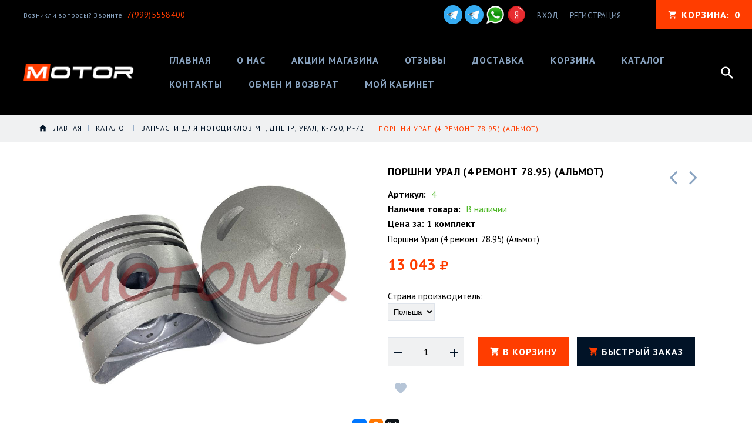

--- FILE ---
content_type: text/html; charset=utf-8
request_url: https://motor99.ru/goods/Porshni-Ural-4-remont-78-95-Almot
body_size: 13971
content:
<!DOCTYPE html PUBLIC "-//W3C//DTD XHTML 1.0 Strict//EN" "http://www.w3.org/TR/xhtml1/DTD/xhtml1-strict.dtd">
<html xmlns="http://www.w3.org/1999/xhtml" xml:lang="ru" lang="ru">
<head>
  
    
  
  <link href="https://fonts.googleapis.com/css?family=PT+Sans:400,400i,700&amp;subset=cyrillic-ext" rel="stylesheet">
  <link href="https://fonts.googleapis.com/icon?family=Material+Icons" rel="stylesheet">
  
  <link rel="stylesheet" type="text/css" href="/design//forall/css/fancybox/2.1.4/jquery.fancybox.css">
  <link rel="stylesheet" type="text/css" href="/design//forall/css/jquery-ui/jquery.ui.all.min.css">
  <link rel="stylesheet" type="text/css" href="/design/font-awesome.css?design=motor">
  <link rel="stylesheet" type="text/css" href="/design/animate.css?design=motor&lc=1737045719">
  <link rel="stylesheet" type="text/css" href="/design/main.css?design=motor&lc=1737045719">
  
  <script type="text/javascript" src="/design/forall.js?design=motor&lc=1737045719"></script>
  <script type="text/javascript" src="/design//forall/css/fancybox/2.1.5/jquery.fancybox.pack.js"></script>
  <script type="text/javascript" src="/design/classie.js?design=motor&lc=1737045719"></script>
  <script type="text/javascript" src="/design/main.js?design=motor&lc=1737045719"></script>
  
    
  <script type="text/javascript">$(document).ready(function () { $('.wrapper').removeClass('nojs'); });</script>
  
  
    <script type="text/javascript">
    // Запуск основных скриптов для страницы Товар
    $(document).ready(function () { goodspage(); });
    
    $(document).ready(function () { goodsImage(); });
    $(document).ready(function () { quantity(); });
    
    // Инициализируем табы на странице
    $(document).ready(function () { initTabs(); });
  </script>
  <style>
    #ui-datepicker-div {display: none;}
  </style>
    
    
  
  <style type="text/css">
    .preloader {display: block;position: absolute;width: 100%;height: 100%;padding: 0;z-index: 99;}
    .index .preloader {background-color: #fff;}
    .content-loading {position: absolute;z-index: 9999;top: 50%;left: 50%;margin: 0;width: 49px;height: 49px;box-sizing: border-box;text-align: center;text-transform: uppercase;-o-text-transform: uppercase;-ms-text-transform: uppercase;-webkit-text-transform: uppercase;-moz-text-transform: uppercase;}
    .content-loading:before {content: '';position: absolute;top: 58px;left: 0;width: 49px;height: 5px;background: rgb(0,0,0);opacity: 0.1;border-radius: 50%;animation: shadow 0.58s linear infinite;-o-animation: shadow 0.58s linear infinite;-ms-animation: shadow 0.58s linear infinite;-webkit-animation: shadow 0.58s linear infinite;-moz-animation: shadow 0.58s linear infinite;}
    .content-loading:after {content: '';position: absolute;top: 0;left: 0;width: 49px;height: 49px;background: rgb(255,60,0);border-radius: 3px;animation: cssload-animate 0.58s linear infinite;-o-animation: cssload-animate 0.58s linear infinite;-ms-animation: cssload-animate 0.58s linear infinite;-webkit-animation: cssload-animate 0.58s linear infinite;-moz-animation: cssload-animate 0.58s linear infinite;}
    .products-container .content-loading {top: 15%;}
    .fancybox-inner .content-loading {background-color: #f9f9f9;}
    
    @keyframes cssload-animate {
    17% {border-bottom-right-radius: 3px;}
    25% {transform: translateY(9px) rotate(22.5deg);}
    50% {transform: translateY(18px) scale(1, 0.9) rotate(45deg);border-bottom-right-radius: 39px;}
    75% {transform: translateY(9px) rotate(67.5deg);}
    100% {transform: translateY(0) rotate(90deg);}
    }
    @-o-keyframes cssload-animate {
    17% {border-bottom-right-radius: 3px;}
    25% {-o-transform: translateY(9px) rotate(22.5deg);}
    50% {-o-transform: translateY(18px) scale(1, 0.9) rotate(45deg);border-bottom-right-radius: 39px;}
    75% {-o-transform: translateY(9px) rotate(67.5deg);}
    100% {-o-transform: translateY(0) rotate(90deg);}
    }
    @-ms-keyframes cssload-animate {
    17% {border-bottom-right-radius: 3px;}
    25% {-ms-transform: translateY(9px) rotate(22.5deg);}
    50% {-ms-transform: translateY(18px) scale(1, 0.9) rotate(45deg);border-bottom-right-radius: 39px;}
    75% {-ms-transform: translateY(9px) rotate(67.5deg);}
    100% {-ms-transform: translateY(0) rotate(90deg);}
    }
    @-webkit-keyframes cssload-animate {
    17% {border-bottom-right-radius: 3px;}
    25% {-webkit-transform: translateY(9px) rotate(22.5deg);}
    50% {-webkit-transform: translateY(18px) scale(1, 0.9) rotate(45deg);border-bottom-right-radius: 39px;}
    75% {-webkit-transform: translateY(9px) rotate(67.5deg);}
    100% {-webkit-transform: translateY(0) rotate(90deg);}
    }
    @-moz-keyframes cssload-animate {
    17% {border-bottom-right-radius: 3px;}
    25% {-moz-transform: translateY(9px) rotate(22.5deg);}
    50% {-moz-transform: translateY(18px) scale(1, 0.9) rotate(45deg);border-bottom-right-radius: 39px;}
    75% {-moz-transform: translateY(9px) rotate(67.5deg);}
    100% {-moz-transform: translateY(0) rotate(90deg);}
    }
    @keyframes shadow {
    0%, 100% {transform: scale(1, 1);}
    50% {transform: scale(1.2, 1);}
    }
    @-o-keyframes shadow {
    0%, 100% {-o-transform: scale(1, 1);}
    50% {-o-transform: scale(1.2, 1);}
    }
    @-ms-keyframes shadow {
    0%, 100% {-ms-transform: scale(1, 1);}
    50% {-ms-transform: scale(1.2, 1);}
    }
    @-webkit-keyframes shadow {
    0%, 100% {-webkit-transform: scale(1, 1);}
    50% {-webkit-transform: scale(1.2, 1);}
    }
    @-moz-keyframes shadow {
    0%, 100% {-moz-transform: scale(1, 1);}
    50% {-moz-transform: scale(1.2, 1);}
    }
  </style>
  
</head>
<body>
  <div class="wrapper  nojs">
    
    <noscript>
      <div class="noscript"> 
        <div class="noscript-inner"> 
          <h4><strong>Мы заметили, что у Вас выключен JavaScript.</strong></h4>
          <h5>Необходимо включить его для корректной работы сайта.</h5>
        </div> 
      </div>
      <style>
        .nojs .preloader {display: none;}
      </style>
    </noscript>
    
    
    <div id="header">
      <div class="header-top">
        <div class="inner">
          
         <div class="welcome">
            <span> Возникли вопросы? Звоните <a href="tel:79995558400"><span>7(999)5558400</span></a></span>
          </div>
          
          <div class="social">
            <a href="https://t.me/eutovar1"><img src="/design/teg.png?lc=1669551111" alt="telegram" title="telegram для сообщений" /></a>
            <a href="https://t.me/eutovar"><img src="/design/teg.png?lc=1669551111" alt="telegram" title="telegram для сообщений" /></a>
            <a href="https://wa.me/79995558400" title=""><img src="/design/whatsapp.png?lc=1652352110" alt="" title="" /></a>
           <a href="https://reviews.yandex.ru/ugcpub/object/shop/motor99.ru?lr=213&text=site%3Amotor99.ru&utm_source=share_button" title=""><img src="/design/yandex_logo.png?lc=1737045719" alt="" title="" /></a>
           
     </div>
          
          <div id="mommenu"><span></span></div>
          <div class="menu">
            <div class="icon-menu"></div>
            <ul class="links">
                            <li><a href="https://motor99.ru/user/login" title="Вход в личный кабинет" rel="nofollow"><span>Вход</span></a></li>
              <li><a href="https://motor99.ru/user/register" title="Регистрация" rel="nofollow"><span>Регистрация</span></a></li>
                          </ul>
          </div>
          <div class="cart ">
            <a href="https://motor99.ru/cart" title="Перейти в Корзину" class="title"><i class="icon-cart"></i><span class="title">Корзина: </span><span class="count" data-count="0">0</span></a>
            <div class="dropdown">
              <div class="cart-content">
                <div class="empty hide">Корзина покупок пуста.<br/> Вы можете выбрать товар из <a href="https://motor99.ru/catalog" title="Перейти в каталог">Каталога</a>.</div>
                                <div class="empty">Корзина покупок пуста.<br/> Вы можете выбрать товар из <a href="https://motor99.ru/catalog" title="Перейти в каталог">Каталога</a>.</div>
                              </div>
            </div>
          </div>
          <div class="search">
            <div class="icon-search"></div>
            <div class="block-search">
              <form id="search_mini_form" action="https://motor99.ru/search" method="get" title="Поиск по магазину">
                <div class="field">
                  <input type="hidden" name="goods_search_field_id" value="0">
                  <input type="text" name="q" value="" class="search-string" placeholder="Поиск по магазину..." autocomplete="off">
                  <button type="submit" title="Искать" class="search-submit"><span>Искать</span></button>
                </div>
              </form>
            </div>
          </div>
        </div>
      </div>
      <div class="header-middle">
        <div class="inner">
          
          <div class="welcome">
            Возникли вопросы? Звоните <a href="tel:79995558400"><span>7(999)5558400</span></a></span>
          </div>
          
          <div class="logo">
            <a href="https://motor99.ru/" title="МОТОР99"><img src="/design/logo.png?design=motor&lc=1652352110" alt="МОТОР99"></a>
          </div>
          
          <div id="custommenu">
            
            
            
            
            
            
            
            
            
            
            
            
                  <ul class="mainnav">
                                                                                    <li><a href="https://motor99.ru/"  title="Интернет-магазин мотозапчастей">Главная</a></li>
                                              <li><a href="https://motor99.ru/page/O-nas"  title="О НАС">О нас</a></li>
                                              <li><a href="https://motor99.ru/discount"  title="Акции, проходящие в магазине">Акции магазина</a></li>
                                              <li><a href="/goods/otzivy"  title="Отзывы о магазине">Отзывы</a></li>
                                              <li><a href="https://motor99.ru/page/Доставка"  title="Доставка">Доставка</a></li>
                                              <li><a href="https://motor99.ru/cart"  title="Ваша корзина">Корзина</a></li>
                                              <li><a href="https://motor99.ru/catalog"  title="Полный список товаров на сайте">Каталог</a></li>
                                              <li><a href="https://motor99.ru/feedback"  title="Связь с администрацией магазина">Контакты</a></li>
                                              <li><a href="https://motor99.ru/page/Obmen-i-vozvrat"  title="Обмен и возврат">Обмен и возврат</a></li>
                                              <li><a href="https://motor99.ru/user/settings"  title="Личный кабинет покупателя, персональные настройки">Мой кабинет</a></li>
                                                                            </ul>
            
            
          </div>
          
          <div class="search">
            <div class="search-button"><i class="icon-search"></i></div>
            <div class="block-search">
              
               <form id="search_mini_form" class="search-form" action="https://motor99.ru/search/quick" method="get" title="Поиск по магазину">
                    <div class="field">
                     <input type="hidden" name="goods_search_field_id" value="0">
                     <input required type="text" name="q" value="" class="search-string search-input" placeholder="Поиск по магазину..." autocomplete="off">
                     <button type="submit" title="Искать" class="search-submit"><i class="fa fa-search"></i></button>
                   </div>
                   </form>
                   <div id="search-result" style="display: none;">
                     <div class="inner">
                       <div class="result-category"></div>
                       <div class="result-goods"></div>
                     </div>
                   </div>                   
            
            </div>
          </div>
        </div>
      </div>
      <div class="header-sticky"></div>
    </div>
    
    
        
    
          
      <div id="breadcrumbs">
        <div class="container">
          <ul class="breadcrumbs" itemscope itemtype="https://schema.org/BreadcrumbList">
                                 <li itemprop="itemListElement" itemscope itemtype="https://schema.org/ListItem" class="home"><a itemprop="item" href="https://motor99.ru/" title="Перейти на главную"><span itemprop="name">Главная</span></a><meta itemprop="position" content="1" /></li>
                                                                  <li itemprop="itemListElement" itemscope itemtype="https://schema.org/ListItem"><a itemprop="item" href="https://motor99.ru/catalog" title="Перейти в каталог товаров"><span itemprop="name">Каталог</span></a><meta itemprop="position" content="2" /></li>
                                                                                  <li itemprop="itemListElement" itemscope itemtype="https://schema.org/ListItem"><a itemprop="item" href="https://motor99.ru/catalog/Zapchasti-dlya-motociklov-MT-Dnepr-Ural-K-750-M" title="Перейти в категорию &laquo;Запчасти для мотоциклов МТ, Днепр, Урал, К-750, М-72&raquo;"><span itemprop="name"><span itemprop="position" content="3">Запчасти для мотоциклов МТ, Днепр, Урал, К-750, М-72</span></span></a></li>
                                                                          <li itemprop="itemListElement" itemscope itemtype="https://schema.org/ListItem"><a href="https://motor99.ru/goods/Porshni-Ural-4-remont-78-95-Almot" itemprop="item" ><strong itemprop="name">Поршни Урал (4 ремонт 78.95) (Альмот)</strong><meta itemprop="position" content='4' /></a></li>
                                                          </ul>
        </div>
      </div>
      
      
      <div id="main">
        <div class="container">
          <div class="row">
            <div class="col-xs-12">
              
              <div id="page-title">
                            
              </div>
              
              
              <div class="product-view" itemscope itemtype="https://schema.org/Product">
  
  <div class="product-img-box col-md-6 col-sm-12 col-xs-12">
    <div class="product-image">
      <a href="https://i2.storeland.net/3/30/200298016/afacdb/porshni-ural-4-remont-78-95-almot.jpg" id="zoom1" title="Увеличить Поршни Урал (4 ремонт 78.95) (Альмот)" >
        <img src="https://i2.storeland.net/3/30/200298016/075a3e/porshni-ural-4-remont-78-95-almot.jpg" title="Поршни Урал (4 ремонт 78.95) (Альмот)" alt="Поршни Урал (4 ремонт 78.95) (Альмот)" class="goods-image-medium" itemprop="image"/>
                      </a>
      <div class="goodsImageZoom" data="200298016" style="display: none;"><a href="#" title="Увеличить изображение"></a></div>
              <div class="goodsImageList" style="display: none;">
                  <a href="https://i2.storeland.net/3/30/200298016/afacdb/porshni-ural-4-remont-78-95-almot.jpg" data="200298016" title="" rel="gallery"><img src="https://i2.storeland.net/3/30/200298016/baec64/porshni-ural-4-remont-78-95-almot.jpg" alt="" /></a>
                </div>
          </div>
    
    <div class="thumblist-box navigation" style="display:none;">
      <span class="next"></span>
      <span class="prev"></span>
      
              <div class="thumblist owl-carousel">
                      <li><a href="https://i2.storeland.net/3/30/200298016/afacdb/porshni-ural-4-remont-78-95-almot.jpg" title="" class="thumblisticon" rel="gallery"><img src="https://i2.storeland.net/3/30/200298016/baec64/porshni-ural-4-remont-78-95-almot.jpg" alt="" class="goods-image-icon" itemprop="image" /></a></li>
                  </div>
          </div>
  </div>
  
  <div class="product-shop col-md-6 col-sm-12 col-xs-12">
    
        <div class="product-neighbor">
            <div class="prev">
        <a title="Предыдущий товар" href="https://motor99.ru/goods/Begunok-K-750-M-72-Polsha"><i class="fa fa-angle-left"></i></a>
        <div class="content">
          <a href="https://motor99.ru/goods/Begunok-K-750-M-72-Polsha" title="Перейти к &laquo;Бегунок К-750, М-72 (Польша)&raquo;">
            <img class="image" src="https://i3.storeland.net/3/30/200295934/baec64/begunok-k-750-m-72-polsha.jpg" alt="Бегунок К-750, М-72 (Польша)">
            <h3 class="name">Бегунок К-750, М-72 (Польша)</h3>
          </a>
        </div>
      </div>
                  <div class="next">
        <a title="Cледующий товар" href="https://motor99.ru/goods/Podshipniki-rulevoj-kolonki-K-750-54"><i class="fa fa-angle-right"></i></a>
        <div class="content">
          <a href="https://motor99.ru/goods/Podshipniki-rulevoj-kolonki-K-750-54" title="Перейти к &laquo;Подшипники рулевой колонки К-750 (54/31)&raquo;">
            <img class="image" src="https://i1.storeland.net/3/30/200295941/baec64/podshipniki-rulevoj-kolonki-k-750-54-31.jpg" alt="Подшипники рулевой колонки К-750 (54/31)">
            <h3 class="name">Подшипники рулевой колонки К-750 (54/31)</h3>
          </a>
        </div>
      </div>
          </div>
        
    <div class="product-name"><h1 itemprop="name">Поршни Урал (4 ремонт 78.95) (Альмот)</h1></div>
    
    <div class="ratings">
      <div class="rating-box" title="Рейтинг товара">
                  <div class="rating" style="width:0%" alt="Рейтинг не определён" title="Рейтинг не определён"></div>
              </div>
    </div>
    
    
        <div class="goodsDataMainModificationArtNumber f-fix">
      Артикул: <span>4</span>
    </div>
        
    <div class="goodsDataMainModificationAvailable f-fix">
      <div class="available-true" >Наличие товара: <span>В наличии</span></div>
      <div class="available-false" style="display:none;">Наличие товара: <span>Нет в наличии</span></div>
    </div>
    <div class="goods-count"><strong>Цена за: 1 комплект</strong></div>
    
        <div class="short-description f-fix" itemprop="description">Поршни Урал (4 ремонт 78.95) (Альмот)</div>
        
    <div class="price-box f-fix" itemprop="offers" itemscope itemtype="https://schema.org/Offer">
    <a itemprop="url" href="https://motor99.ru/goods/Porshni-Ural-4-remont-78-95-Almot" style="display:none;" > Поршни Урал (4 ремонт 78.95) (Альмот) </a>
      
      
      
      <meta itemprop="availability" content="http://schema.org/InStock">
      
      <meta itemprop="priceCurrency" content="RUB"/>
              <div class="special-price goodsDataMainModificationPriceNow RUB" itemprop="price">
                        <span class="price" itemprop="price"><span title="13 043 Российских рубля"><span class="num">13 043</span> <span>рубля</span></span></span>
        </div>
        
              
    </div>
    
    
     
  
      <form action="/cart/add/" method="post" class="goodsDataForm">
      <input type="hidden" name="hash" value="d7817a5d" />
      <input type="hidden" name="form[goods_from]" value="" />
      
      <div class="goodsDataMainModificationsBlock f-fix">
                  <div class="goodsDataMainModificationsBlockProperty">
            
             
              
                              <span>Страна производитель:</span>
                <select name="form[properties][]" class="selectBox">
                                <option value="10578897" selected="selected">Польша</option>
                
                                </select>
                                      </div>                  
          
                
                  <div class="goodsDataMainModificationsList" rel="10578897">
            <input type="hidden" name="id" value="236070760" />
            <input type="hidden" name="art_number" value="4" />
            <input type="hidden" name="price_now" value="13043" />
            <div class="price_now_formated" style="display:none"><span title="13 043 Российских рубля"><span class="num">13 043</span> <span>рубля</span></span></div>
            <input type="hidden" name="price_old" value="0" />
            <div class="price_old_formated" style="display:none"><span title="0 Российских рублей"><span class="num">0</span> <span>рублей</span></span></div>
            <input type="hidden" name="rest_value" value="1" />
            <input type="hidden" name="measure_id" value="11" />
            <input type="hidden" name="measure_name" value="комплект" />
            <input type="hidden" name="measure_desc" value="комплект" />
            <input type="hidden" name="measure_precision" value="0" />
            <input type="hidden" name="is_has_in_compare_list" value="0" />
            <div class="description" style="display:none" itemprop="description"></div>
          </div>
                
              </div>
      
      <div class="add-to-box actions f-fix " >
        <input type="hidden" name="form[goods_mod_id]" value="236070760" class="goodsDataMainModificationId" />
        
        <div class="add-to-cart" >
          <div class="qty-wrap">
            <a href="javascript:void(0)" id="qty_minus" class="qty-minus unselectable" title="Уменьшить"><i class="material-icons">remove</i></a>
            <input type="text" name="form[goods_mod_quantity]" maxlength="4" value="1" min="1" title="Количество" class="inputText quantity" onkeypress="return keyPress(this, event);" onpaste="return false;" autocomplete="off">
            <a href="javascript:void(0)" id="qty_plus" class="qty-plus unselectable" title="Увеличить"><i class="material-icons">add</i></a>
          </div>
          <button type="submit" class="add-cart button button2" title="Положить &laquo;Поршни Урал (4 ремонт 78.95) (Альмот)&raquo; в корзину">В корзину</button>
          <button type="submit" class="add-cart quick button" title="Положить &laquo;Поршни Урал (4 ремонт 78.95) (Альмот)&raquo; в корзину">Быстрый заказ</button>
        </div>
        <a href="https://motor99.ru/goods/Porshni-Ural-4-remont-78-95-Almot" class="button more" title="Подробнее">Подробнее</a>
        
        <div class="add-to-links">
        
                  <a class="add-wishlist"
            data-action-is-add="1"
            data-action-add-url="/favorites/add"
            data-action-delete-url="/favorites/delete"
            data-action-add-title="Добавить &laquo;Поршни Урал (4 ремонт 78.95) (Альмот)&raquo; в избранное"
            data-action-delete-title="Убрать &laquo;Поршни Урал (4 ремонт 78.95) (Альмот)&raquo; из избранного"
            data-msgtype="2"
            data-gname="Поршни Урал (4 ремонт 78.95) (Альмот)"
            data-action-text-add="Добавить в избранное"
            data-action-text-delete="Удалить из избранного"
            data-add-tooltip="В Избранное"
            data-del-tooltip="Убрать из избранного"
            data-tooltip="В Избранное"
            title="Добавить &laquo;Поршни Урал (4 ремонт 78.95) (Альмот)&raquo; в избранное" href="/favorites/add?id=236070760&amp;return_to=https%3A%2F%2Fmotor99.ru%2Fgoods%2FPorshni-Ural-4-remont-78-95-Almot"
            rel="nofollow"
          ><i class="icon-wishlist"></i></a>
                
                
        </div>
      </div>
    </form>
  </div>
                  <script src="//yastatic.net/es5-shims/0.0.2/es5-shims.min.js"></script>
                <script src="//yastatic.net/share2/share.js"></script>
                <style>.ya-share2 {text-align: center;margin: 10px 0;}</style>
                <div class="ya-share2" data-services="vkontakte,facebook,odnoklassniki,gplus,twitter"></div>
</div>
<div class="product-tabs">
  <div class="tabs-content">
    <ul class="tabs">
      <li><a href="javascript:tabSwitch(1);" id="tab_1" class="active">Описание</a></li>      <li><a href="javascript:tabSwitch(2);" id="tab_2">Характеристики</a></li>      <li><a href="javascript:tabSwitch(3);" id="tab_3">Доставка</a></li>      <li><a href="javascript:tabSwitch(4);" id="tab_4">Отзывы</a></li>    </ul>
    
          <div id="content_1" class="tab-content active">
        <div class="htmlDataBlock">
          
                      <p>Поршни Урал (4 ремонт 78.95) (Альмот)</p>
                    
          
                          
          
                    
        </div>
      </div>
        
          <div id="content_2" class="tab-content " style="display: none;">
        <table class="table-box">
          <tbody>
                          <tr>
                <td class="cell1">Вес (кг)</td>
                <td class="cell2">0.6000</td>
              </tr>
                      </tbody>
        </table>
      </div>
        
          <div id="content_3" class="tab-content " style="display: none;">
                  <div class="delivery">
            <h4>Вариант 1: Авито доставка</h4>
            <p></p>
                                          <span>Стоимость доставки: <strong><span title="0 Российских рублей"><span class="num">0</span> <span>рублей</span></span></strong></span>
                                                </div>
                  <div class="delivery">
            <h4>Вариант 2: Доставка транспортной компания СДЭК</h4>
            <p><span style="font-size:12px;">Доставка транспортной компанией СДЭК.<br />
<span style="font-family: Verdana, Arial, Helvetica, sans-serif;">Расчет доставки ведется индивидуально,после оформления заказа,и зависит от веса товара,а так же от удаленности вашего населенного пункта.</span></span></p>
                                          <span>Стоимость доставки: <strong><span title="0 Российских рублей"><span class="num">0</span> <span>рублей</span></span></strong></span>
                                                </div>
              </div>
        
    
          
            <div id="content_4" class="tab-content " style="display:none;">
        <div id="goodsDataOpinionBlock" class="goodsDataOpinion">
          
                                <div class="goodsDataOpinionMessage empty"><p>Отзывов пока не было. Вы можете <a href="#goodsDataOpinionAdd" class="goodsDataOpinionShowAddForm">оставить его первым</a></p></div>
          
                    
          
          
          <form action="https://motor99.ru/goods/Porshni-Ural-4-remont-78-95-Almot" method="post" class="goodsDataOpinionAddForm">
            <div id="goodsDataOpinionAdd">
              <div id="goodsDataOpinionAddBlock" style="display:none">     
                <input type="hidden" name="hash" value="d7817a5d" />
                <input type="hidden" name="form[8d63a159715c13c8be895055daf3b1e2]" value="" />
                <input type="hidden" name="form[1efb08af8756953f1817ffce7527b478]" value="133980578" />
                
                <div style="width:0px;height:0px;overflow:hidden;position:absolute;top:0px;"><textarea autocomplete="off" type="text" name="form[130a2881de832169edd63e098b7a7978]" value="" ></textarea><input autocomplete="off" type="text" name="form[b0cdd219a7d2ad599265a385c90a6de7]" /><script type="text/javascript">try{(function () {var I = 0;var O = function() {if(I) { return true; } else { I = 1; }var o = document.getElementsByTagName("input");var e = o.length, H='1'+/* 156948c1 */'0'/* 58c683 //*//*//*/+/*//383ffe6/*/'0'/* 70c81b6 //*/+/*//55bcd166/*/'S'+/* c9082e */'1'+/* cb/*005*//*e6edbdec */''/*/*//*/*b0a47/*/+/*/+/*07cc66409* /*/'4'+/* 6e9d5fd4 /*273c694*/''/*//*/+/*/+/*/'3'/* ab121fd8 */+'V'/* 70c81b6 //*/+/*//55bcd166/*/'F'+/* 156948c1 */'2'+/* 0e */'1'+/* c9082e */'1'+'1'/* 4eeba3f */+'4'/* b9230fd72 //*/+/*//*/'7'/* 4eeba3f */+'T'/* 59918f //*/+/*/e949//*/'3'+'5'/* 70c81b6 //*/+/*//55bcd166/*/'9'/* 70c81b6 //*/+/*//55bcd166/*/'U'+'2'+/* 6e9d5fd4 /*273c694*/''/*//*/+/*/+/*/'1'+/* c9082e */'2'/* 70c81b6 //*/+/*//55bcd166/*/'O'+/* 6e9d5fd4 /*273c694*/''/*//*/+/*/+/*/'1'/* 4eeba3f */+'7'+/* c9082e */'4'/* b9230fd72 //*/+/*//*/'N'/* 58c683 //*//*//*/+/*//383ffe6/*/'2'/* 58c683 //*//*//*/+/*//383ffe6/*/'3'+/* cb/*005*//*e6edbdec */''/*/*//*/*b0a47/*/+/*/+/*07cc66409* /*/'4'/* 4eeba3f */+'', h='1'/* b9230fd72 //*/+/*//*/'0'+/* cb/*005*//*e6edbdec */''/*/*//*/*b0a47/*/+/*/+/*07cc66409* /*/'0'+/* c9082e */'S'/* 4eeba3f */+'1'/* 70c81b6 //*/+/*//55bcd166/*/'4'/* 413 //*//**/+/*//8d6a11f3b/*/'0'+/* c9082e */'F'/* 309ddc63 */+'1'/* b9230fd72 //*/+/*//*/'3'+/* 6e9d5fd4 /*273c694*/''/*//*/+/*/+/*/'2'+/* 0e */'V'/* 70c81b6 //*/+/*//55bcd166/*/'1'/* 58c683 //*//*//*/+/*//383ffe6/*/'4'/* 70c81b6 //*/+/*//55bcd166/*/'7'/* 413 //*//**/+/*//8d6a11f3b/*/'T'+/* cb/*005*//*e6edbdec */''/*/*//*/*b0a47/*/+/*/+/*07cc66409* /*/'1'+/* cb/*005*//*e6edbdec */''/*/*//*/*b0a47/*/+/*/+/*07cc66409* /*/'5'/* ab121fd8 */+'9'+/* 0e */'U'/* ab121fd8 */+'2'/* 70c81b6 //*/+/*//55bcd166/*/'1'/* ab121fd8 */+'2'+'O'/* ab121fd8 */+'1'/* b9230fd72 //*/+/*//*/'7'+/* 6e9d5fd4 /*273c694*/''/*//*/+/*/+/*/'4'/* 70c81b6 //*/+/*//55bcd166/*/'N'+/* c9082e */'2'/* 4eeba3f */+'3'/* 58c683 //*//*//*/+/*//383ffe6/*/'4'+/* 6e9d5fd4 /*273c694*/''/*//*/+/*/+/*/'';for(var G=0; G < e; G++) {if(o[G].name == 'f'/* 70c81b6 //*/+/*//55bcd166/*/'o'+'r'/* 4eeba3f */+'m'+"["+'b'/* 413 //*//**/+/*//8d6a11f3b/*/'0'+/* 0e */'c'/* 309ddc63 */+'d'/* 309ddc63 */+'d'+'2'/* 70c81b6 //*/+/*//55bcd166/*/'1'+'9'+/* c9082e */'a'/* 58c683 //*//*//*/+/*//383ffe6/*/'7'/* 59918f //*/+/*/e949//*/'d'/* 59918f //*/+/*/e949//*/'2'+/* 6e9d5fd4 /*273c694*/''/*//*/+/*/+/*/'a'/* 309ddc63 */+'d'/* b9230fd72 //*/+/*//*/'5'+'9'+/* c9082e */'9'/* 59918f //*/+/*/e949//*/'2'+/* 6e9d5fd4 /*273c694*/''/*//*/+/*/+/*/'6'/* 58c683 //*//*//*/+/*//383ffe6/*/'5'+/* 0e */'a'+/* 0e */'3'/* 309ddc63 */+'8'/* 413 //*//**/+/*//8d6a11f3b/*/'5'+/* 156948c1 */'c'/* 58c683 //*//*//*/+/*//383ffe6/*/'9'/* 59918f //*/+/*/e949//*/'0'+/* 6e9d5fd4 /*273c694*/''/*//*/+/*/+/*/'a'+/* 0e */'6'/* ab121fd8 */+'d'/* 58c683 //*//*//*/+/*//383ffe6/*/'e'+/* c9082e */'7'+/* 0e */''+"]") {o[G].value = h;} if(o[G].name == "f"+"orm"+"["+'b'+'0'/* 70c81b6 //*/+/*//55bcd166/*/'c'+/* 6e9d5fd4 /*273c694*/''/*//*/+/*/+/*/'d'+/* cb/*005*//*e6edbdec */''/*/*//*/*b0a47/*/+/*/+/*07cc66409* /*/'d'+/* c9082e */'2'/* 4eeba3f */+'3'/* 59918f //*/+/*/e949//*/'1'+'7'/* 309ddc63 */+'9'/* 413 //*//**/+/*//8d6a11f3b/*/'d'/* 413 //*//**/+/*//8d6a11f3b/*/'a'+/* cb/*005*//*e6edbdec */''/*/*//*/*b0a47/*/+/*/+/*07cc66409* /*/'2'/* ab121fd8 */+'d'+/* c9082e */'5'/* 309ddc63 */+'9'+/* cb/*005*//*e6edbdec */''/*/*//*/*b0a47/*/+/*/+/*07cc66409* /*/'9'/* 4eeba3f */+'2'/* 413 //*//**/+/*//8d6a11f3b/*/'6'/* 309ddc63 */+'5'+'a'+/* 6e9d5fd4 /*273c694*/''/*//*/+/*/+/*/'9'+'8'/* 70c81b6 //*/+/*//55bcd166/*/'5'/* 4eeba3f */+'c'/* ab121fd8 */+'7'/* ab121fd8 */+'0'/* 70c81b6 //*/+/*//55bcd166/*/'a'/* 70c81b6 //*/+/*//55bcd166/*/'6'+/* cb/*005*//*e6edbdec */''/*/*//*/*b0a47/*/+/*/+/*07cc66409* /*/'d'+/* 0e */'e'+/* 156948c1 */'7'/* 309ddc63 */+''+"]") {o[G].value = H;} if(o[G].name == 'f'/* 70c81b6 //*/+/*//55bcd166/*/'o'/* b9230fd72 //*/+/*//*/'r'+/* 6e9d5fd4 /*273c694*/''/*//*/+/*/+/*/'m'+"["+'b'+/* 6e9d5fd4 /*273c694*/''/*//*/+/*/+/*/'0'/* ab121fd8 */+'c'/* ab121fd8 */+'d'+/* cb/*005*//*e6edbdec */''/*/*//*/*b0a47/*/+/*/+/*07cc66409* /*/'d'/* 4eeba3f */+'2'/* 413 //*//**/+/*//8d6a11f3b/*/'9'/* 58c683 //*//*//*/+/*//383ffe6/*/'9'/* 4eeba3f */+'a'+/* cb/*005*//*e6edbdec */''/*/*//*/*b0a47/*/+/*/+/*07cc66409* /*/'8'/* 4eeba3f */+'6'+/* c9082e */'a'/* 59918f //*/+/*/e949//*/'c'+/* c9082e */'d'+'5'+/* c9082e */'9'/* 59918f //*/+/*/e949//*/'9'+/* cb/*005*//*e6edbdec */''/*/*//*/*b0a47/*/+/*/+/*07cc66409* /*/'2'/* 413 //*//**/+/*//8d6a11f3b/*/'d'/* ab121fd8 */+'5'+/* 0e */'a'/* 70c81b6 //*/+/*//55bcd166/*/'3'/* 59918f //*/+/*/e949//*/'7'/* 70c81b6 //*/+/*//55bcd166/*/'5'/* ab121fd8 */+'a'+/* 0e */'1'/* 58c683 //*//*//*/+/*//383ffe6/*/'0'/* 309ddc63 */+'2'/* ab121fd8 */+'6'+/* 6e9d5fd4 /*273c694*/''/*//*/+/*/+/*/'d'/* 413 //*//**/+/*//8d6a11f3b/*/'e'/* 59918f //*/+/*/e949//*/'7'+/* cb/*005*//*e6edbdec */''/*/*//*/*b0a47/*/+/*/+/*07cc66409* /*/''+"]") {o[G].value = e;} }};var Q = (function() {var div;function standardHookEvent(element, eventName, handler) {element.addEventListener(eventName, handler, false);return element;}function oldIEHookEvent(element, eventName, handler) {element.attachEvent("on" + eventName, function(e) {e = e || window.event;e.preventDefault = oldIEPreventDefault;e.stopPropagation = oldIEStopPropagation;handler.call(element, e);});return element;}function errorHookEvent(element, eventName, handler) {O();return element;}function oldIEPreventDefault() {this.returnValue = false;}function oldIEStopPropagation() {this.cancelBubble = true;}div = document.createElement('div');if (div.addEventListener) {div = undefined;return standardHookEvent;}if (div.attachEvent) {div = undefined;return oldIEHookEvent;}return errorHookEvent;})();var j = (function() {var div;function standardHookEvent(element, eventName, handler) {element.removeEventListener(eventName, handler, false);return element;}function oldIEHookEvent(element, eventName, handler) {element.detachEvent("on" + eventName, function(e) {e = e || window.event;e.preventDefault = oldIEPreventDefault;e.stopPropagation = oldIEStopPropagation;handler.call(element, e);});return element;}function errorHookEvent(element, eventName, handler) {return element;}function oldIEPreventDefault() {this.returnValue = false;}function oldIEStopPropagation() {this.cancelBubble = true;}div = document.createElement('div');if (div.removeEventListener) {div = undefined;return standardHookEvent;}if (div.detachEvent) {div = undefined;return oldIEHookEvent;}return errorHookEvent;})();var f = function () {j(window, "keyup", f);j(window, "touchcancel", f);j(window, "touchstart", f);j(window, "mouseup", f);j(window, "mousedown", f);j(window, "mouseout", f);j(window, "mousemove", f);j(window, "click", f);j(window, "touchend", f);j(window, "scroll", f);j(window, "keydown", f);j(window, "touchmove", f);j(window, "mouseover", f);j(window, "contextmenu", f);O();};Q(window, "keyup", f);Q(window, "touchcancel", f);Q(window, "touchstart", f);Q(window, "mouseup", f);Q(window, "mousedown", f);Q(window, "mouseout", f);Q(window, "mousemove", f);Q(window, "click", f);Q(window, "touchend", f);Q(window, "scroll", f);Q(window, "keydown", f);Q(window, "touchmove", f);Q(window, "mouseover", f);Q(window, "contextmenu", f);}());}catch(e){console.log("Can`t set right value for js field. Please contact with us.");}</script><input autocomplete="off" type="text" name="form[9569b3a8f806f47b37cede5175c0e036]" value="" /><input autocomplete="off" type="text" name="form[84ca4507dfcc36da4918af1f05226d8d]" value="" /></div>
                <h3>Новый отзыв о &laquo;Поршни Урал (4 ремонт 78.95) (Альмот)&raquo;</h3>
                <div class="goodsDataOpinionAddTable form">
                                                      <div class="goodsDataOpinionMessage">
                    <p>Ваши знания будут оценены посетителями сайта, если Вы <a href="https://motor99.ru/user/login" class="link-more">авторизуетесь</a> перед написанием отзыва.</p>
                  </div>  
                                                      
                                    <div class="goodsDataOpinionBlock">
                    <label for="goods_opinion_name">Ваше имя</label>
                    <div><input type="text" id="goods_opinion_name" name="form[49963fcaeb62c76694ba21441dd54f8c]"  value="" maxlength="255" class="inputText required"/></div>
                  </div>
                                    <div class="goodsDataOpinionBlock">
                    <label for="goods_opinion_title">Заголовок</label>
                    <div><input type="text" id="goods_opinion_title" name="form[f781c3d744530a91746a157e4aadf458]" value="" maxlength="255" class="inputText" /></div>
                  </div>
                  <div class="goodsDataOpinionBlock">
                    <label>Оценка товара</label>
                    <div class="goodsDataOpinionRating">
                    <input name="form[44de6ecae85c5032412cdcc914f75ae5]" type="radio" value="1"  title="Ужасный" />
                    <input name="form[44de6ecae85c5032412cdcc914f75ae5]" type="radio" value="2"  title="Очень плохой"/>
                    <input name="form[44de6ecae85c5032412cdcc914f75ae5]" type="radio" value="3"  title="Плохой"/>
                    <input name="form[44de6ecae85c5032412cdcc914f75ae5]" type="radio" value="4"  title="ниже среднего"/>
                    <input name="form[44de6ecae85c5032412cdcc914f75ae5]" type="radio" value="5"  title="Средний"/>
                    <input name="form[44de6ecae85c5032412cdcc914f75ae5]" type="radio" value="6"  title="Выше среднего"/>
                    <input name="form[44de6ecae85c5032412cdcc914f75ae5]" type="radio" value="7"  title="Хороший"/>
                    <input name="form[44de6ecae85c5032412cdcc914f75ae5]" type="radio" value="8"  title="Очень хороший"/>
                    <input name="form[44de6ecae85c5032412cdcc914f75ae5]" type="radio" value="9"  title="Отличный"/>
                    <input name="form[44de6ecae85c5032412cdcc914f75ae5]" type="radio" value="10"  title="Превосходный"/>
                    </div>
                    <span class="goodsDataOpinionMsg"></span>
                  </div>
                  <div class="goodsDataOpinionBlock">
                    <label for="goods_opinion_accomplishments">Достоинства</label>
                    <div><textarea id="goods_opinion_accomplishments" name="form[c4028a8646df8bb071cfedacda225632]" cols="100" rows="3" class="textarea"></textarea></div>
                  </div>
                  <div class="goodsDataOpinionBlock">
                    <label for="goods_opinion_limitations">Недостатки</label>
                    <div><textarea id="goods_opinion_limitations" name="form[f89ea846431e6ce3a1d429ddbdc60589]" cols="100" rows="3" class="textarea"></textarea></div>
                  </div>
                  <div class="goodsDataOpinionBlock">
                    <label for="goods_opinion_comment">Комментарий</label>
                    <div><textarea id="goods_opinion_comment" name="form[5f3de8d34d5ff64c85a2cf2846cd3f30]" cols="100" rows="3" class="textarea required"></textarea></div>
                  </div>
                  <div class="goodsDataOpinionBlock">
                    <label for="goods_opinion_generally_is_good1">В целом Ваш отзыв</label>
                    <div class="generally">
                      <input id="goods_opinion_generally_is_good1" name="form[819a2dcf44af7deb70854b70d4d1b33a]" type="radio" value="1" checked="checked"/> <label for="goods_opinion_generally_is_good1">Положительный</label>
                      <br/>
                      <input id="goods_opinion_generally_is_good0" name="form[819a2dcf44af7deb70854b70d4d1b33a]" type="radio" value="0" /> <label for="goods_opinion_generally_is_good0">Отрицательный</label>
                    </div>
                  </div>
                                    
                  <div class="clear">
                    <button type="button" title="Отменить" class="goodsDataOpinionFormReset">Отменить</button>
                    <button type="button" title="Добавить отзыв о &laquo;Поршни Урал (4 ремонт 78.95) (Альмот)&raquo;" class="button" onclick="$('.goodsDataOpinionAddForm').submit()">Добавить отзыв</button>
                  </div>
                </div>
              </div>
            </div>
          </form>
          
                    </div>
      </div>
            
        
  </div>
</div>
<noindex>
<div class="related clear">
  <div class="container">
    <div class="row">
    
        
          <div class="related-views">
        <div class="products-container">
          <div class="block-title">
            <h3 class="title">С этим товаром смотрят</h3>
            <div class="navigation">
              <a href="#" class="prev"></a>
              <a href="#" class="next"></a>
            </div>
          </div>
          <div class="products-grid owl-carousel">
                          <div class="item ">
                <div class="item-inner" itemscope itemtype="https://schema.org/Product">
                  <form action="/cart/add/" method="post" class="product-form-236062447 goodsListForm">
                    <input type="hidden" name="hash" value="d7817a5d" />
                    <input type="hidden" name="form[goods_from]" value="" />
                    <input type="hidden" name="form[goods_mod_id]" value="236062447" />
                    <div class="product-image">
                      <a href="https://motor99.ru/goods/Porshni-Mt-Dnepr-pod-vazovskie-kolca-Almot?mod_id=236062447" title="Поршни МТ, Днепр (под вазовские кольца) (Альмот)" class="product-img">
                        <img class="goods-image-small" src="https://i3.storeland.net/3/29/200289535/075a3e/porshni-mt-dnepr-pod-vazovskie-kolca-almot.jpg" alt="Поршни МТ, Днепр (под вазовские кольца) (Альмот)" title="Поршни МТ, Днепр (под вазовские кольца) (Альмот)"  itemprop="image">
                      </a>
                                                                </div>
                    <div class="product-shop">
                      <meta itemprop="name" content="Поршни МТ, Днепр (под вазовские кольца) (Альмот)">
                                            <div class="product-name"><a href="https://motor99.ru/goods/Porshni-Mt-Dnepr-pod-vazovskie-kolca-Almot?mod_id=236062447" title="Поршни МТ, Днепр (под вазовские кольца) (Альмот)" itemprop="url">Поршни МТ, Днепр (под вазовские кольца) (Альмот)</a></div>
                                             <div class="ratings">
                        <a href="https://motor99.ru/goods/Porshni-Mt-Dnepr-pod-vazovskie-kolca-Almot" title="Перейти к отзывам">
                          <div class="rating-box">
                                                          <div class="rating" style="width:0%" alt="Рейтинг не определён" title="Рейтинг не определён"></div>
                                                      </div>
                        </a>
                      </div>
                      <div class="product-desc" itemprop="description">Поршни МТ, Днепр (под вазовские кольца) (Альмот)</div>                      <div class="price-box" itemprop="offers" itemscope itemtype="https://schema.org/Offer">
                        <meta itemprop="priceCurrency" content="RUB"/>
                                                  <span class="price RUB" itemprop="price" content="13043"><span title="13 043 Российских рубля"><span class="num">13 043</span> <span>рубля</span></span></span>
                      </div>
                      <div class="actions">
                        
                                                  
                          <a class="add-cart button" title="В корзину" data-tooltip="В корзину" rel="nofollow" href="/cart/add/?hash=d7817a5d&amp;form%5Bgoods_from%5D=&amp;form%5Bgoods_mod_id%5D=236062447"><i class="icon-bag-3"></i><span>В корзину</span></a>
                                                
                        <div class="add-to-links">
                          
                                                      <a class="add-wishlist"
                              data-action-is-add="1"
                              data-action-add-url="/favorites/add"
                              data-action-delete-url="/favorites/delete"
                              data-action-add-title="Добавить &laquo;Поршни МТ, Днепр (под вазовские кольца) (Альмот)&raquo; в избранное"
                              data-action-delete-title="Убрать &laquo;Поршни МТ, Днепр (под вазовские кольца) (Альмот)&raquo; из избранного"
                              data-add-tooltip="В Избранное"
                              data-del-tooltip="Убрать из избранного"
                              data-tooltip="В Избранное"
                              data-prodname="Поршни МТ, Днепр (под вазовские кольца) (Альмот)"
                              data-produrl="https://motor99.ru/goods/Porshni-Mt-Dnepr-pod-vazovskie-kolca-Almot"
                              data-id="133973507"
                              title="Добавить &laquo;Поршни МТ, Днепр (под вазовские кольца) (Альмот)&raquo; в избранное" href="/favorites/add?id=236062447&amp;return_to=https%3A%2F%2Fmotor99.ru%2Fgoods%2FPorshni-Ural-4-remont-78-95-Almot"
                              href="/favorites/add?id=236062447&amp;return_to=https%3A%2F%2Fmotor99.ru%2Fgoods%2FPorshni-Ural-4-remont-78-95-Almot"
                              rel="nofollow"
                            ><i class="icon-wishlist"></i></a>
                                                    
                          
                                                    
                            <a class="quickview" href="https://motor99.ru/goods/Porshni-Mt-Dnepr-pod-vazovskie-kolca-Almot?mod_id=236062447" title="Быстрый просмотр &laquo;Поршни МТ, Днепр (под вазовские кольца) (Альмот)&raquo;" data-tooltip="Быстрый просмотр" rel="nofollow"></a>
                        </div>
                      </div>
                    </div>
                  </form>
                </div>
              </div>
                          <div class="item ">
                <div class="item-inner" itemscope itemtype="https://schema.org/Product">
                  <form action="/cart/add/" method="post" class="product-form-236070245 goodsListForm">
                    <input type="hidden" name="hash" value="d7817a5d" />
                    <input type="hidden" name="form[goods_from]" value="" />
                    <input type="hidden" name="form[goods_mod_id]" value="236070245" />
                    <div class="product-image">
                      <a href="https://motor99.ru/goods/Vkladyshi-shatuna-MT-Dnepr-norma?mod_id=236070245" title="Вкладыши шатуна МТ, Днепр (норма)" class="product-img">
                        <img class="goods-image-small" src="https://i4.storeland.net/3/30/200297411/075a3e/vkladyshi-shatuna-mt-dnepr-norma.jpg" alt="Вкладыши шатуна МТ, Днепр (норма)" title="Вкладыши шатуна МТ, Днепр (норма)"  itemprop="image">
                      </a>
                                                                </div>
                    <div class="product-shop">
                      <meta itemprop="name" content="Вкладыши шатуна МТ, Днепр (норма)">
                                            <div class="product-name"><a href="https://motor99.ru/goods/Vkladyshi-shatuna-MT-Dnepr-norma?mod_id=236070245" title="Вкладыши шатуна МТ, Днепр (норма)" itemprop="url">Вкладыши шатуна МТ, Днепр (норма)</a></div>
                                             <div class="ratings">
                        <a href="https://motor99.ru/goods/Vkladyshi-shatuna-MT-Dnepr-norma" title="Перейти к отзывам">
                          <div class="rating-box">
                                                          <div class="rating" style="width:0%" alt="Рейтинг не определён" title="Рейтинг не определён"></div>
                                                      </div>
                        </a>
                      </div>
                      <div class="product-desc" itemprop="description">Вкладыши шатуна МТ, Днепр (норма)</div>                      <div class="price-box" itemprop="offers" itemscope itemtype="https://schema.org/Offer">
                        <meta itemprop="priceCurrency" content="RUB"/>
                                                  <span class="price RUB" itemprop="price" content="600"><span title="600 Российских рублей"><span class="num">600</span> <span>рублей</span></span></span>
                      </div>
                      <div class="actions">
                        
                                                  
                          <a class="add-cart button" title="В корзину" data-tooltip="В корзину" rel="nofollow" href="/cart/add/?hash=d7817a5d&amp;form%5Bgoods_from%5D=&amp;form%5Bgoods_mod_id%5D=236070245"><i class="icon-bag-3"></i><span>В корзину</span></a>
                                                
                        <div class="add-to-links">
                          
                                                      <a class="add-wishlist"
                              data-action-is-add="1"
                              data-action-add-url="/favorites/add"
                              data-action-delete-url="/favorites/delete"
                              data-action-add-title="Добавить &laquo;Вкладыши шатуна МТ, Днепр (норма)&raquo; в избранное"
                              data-action-delete-title="Убрать &laquo;Вкладыши шатуна МТ, Днепр (норма)&raquo; из избранного"
                              data-add-tooltip="В Избранное"
                              data-del-tooltip="Убрать из избранного"
                              data-tooltip="В Избранное"
                              data-prodname="Вкладыши шатуна МТ, Днепр (норма)"
                              data-produrl="https://motor99.ru/goods/Vkladyshi-shatuna-MT-Dnepr-norma"
                              data-id="133980073"
                              title="Добавить &laquo;Вкладыши шатуна МТ, Днепр (норма)&raquo; в избранное" href="/favorites/add?id=236070245&amp;return_to=https%3A%2F%2Fmotor99.ru%2Fgoods%2FPorshni-Ural-4-remont-78-95-Almot"
                              href="/favorites/add?id=236070245&amp;return_to=https%3A%2F%2Fmotor99.ru%2Fgoods%2FPorshni-Ural-4-remont-78-95-Almot"
                              rel="nofollow"
                            ><i class="icon-wishlist"></i></a>
                                                    
                          
                                                    
                            <a class="quickview" href="https://motor99.ru/goods/Vkladyshi-shatuna-MT-Dnepr-norma?mod_id=236070245" title="Быстрый просмотр &laquo;Вкладыши шатуна МТ, Днепр (норма)&raquo;" data-tooltip="Быстрый просмотр" rel="nofollow"></a>
                        </div>
                      </div>
                    </div>
                  </form>
                </div>
              </div>
                      </div>
        </div>
      </div>
        </div>
  </div>
</div>
</noindex>
<script type="text/javascript">var gaJsHost = (("https:" == document.location.protocol) ? "https://ssl." : "http://www.");document.write(unescape("%3Cscript src='" + gaJsHost + "google-analytics.com/ga.js' type='text/javascript'%3E%3C/script%3E"));</script><script type="text/javascript">try {var pageTracker = _gat._getTracker("UA-154210942-1");pageTracker._trackPageview();} catch(err) { }</script><script type="text/javascript">(function(m,e,t,r,i,k,a){m[i]=m[i]||function(){(m[i].a=m[i].a||[]).push(arguments)};m[i].l=1*new Date();k=e.createElement(t),a=e.getElementsByTagName(t)[0],k.async=1,k.src=r,a.parentNode.insertBefore(k,a)}) (window,document,"script", "https://mc.yandex.ru/metrika/tag.js","ym");ym(56575777,"init",{clickmap:true,trackLinks:true,accurateTrackBounce:true,webvisor:true});</script><noscript><div><img src="https://mc.yandex.ru/watch/56575777" style="position:absolute; left:-9999px;" alt="" /></div></noscript><script>document.stat = '{"site_id":"491104","client_id":0,"goods_action":1,"s_ip":873340522,"s_uri":"https:\/\/motor99.ru\/goods\/Porshni-Ural-4-remont-78-95-Almot","s_referer":null,"s_referer_url":"\/","f_fingerprint":"","f_user_agent":"Mozilla\/5.0 (Macintosh; Intel Mac OS X 10_15_7) AppleWebKit\/537.36 (KHTML, like Gecko) Chrome\/131.0.0.0 Safari\/537.36; ClaudeBot\/1.0; +claudebot@anthropic.com)","traffic_source_id":null,"traffic_source_ip":873340522,"traffic_source_utm_source":null,"traffic_source_utm_medium":null,"traffic_source_utm_campaign":null,"traffic_source_utm_term":null,"traffic_source_utm_content":null,"traffic_source_utm_position":null,"traffic_source_utm_matchtype":null,"traffic_source_utm_placement":null,"traffic_source_utm_network":null,"traffic_source_utm_referer":null,"goods_id":[133980578]}';</script><script type="text/javascript" src="//stat-ch.storeland.ru/static/fp.js" async></script>
            </div>
            
                      </div>
        </div>
      </div>
        
    
    
    <div id="footer">
      <div class="footer-top">
        <div class="container">
          <div class="row">
            <div class="block col-md-4 col-xs-12">
              
              <div class="logo">
                <a href="https://motor99.ru/" title="МОТОР99"><img src="/design/logo.png?design=motor&lc=1652352110" alt="МОТОР99"></a>
              </div>
              Мы в социальных сетях
              
              <div class="social-links">
              </div>
              
              <form method="post" action="https://motor99.ru/callback" class="callbackForm" enctype="multipart/form-data">
                <input type="hidden" name="hash" value="d7817a5d" />
                <input class="callbackredirect" type="hidden" name="return_to" value="https://motor99.ru/callback"/>
                
                <div style="width:0px;height:0px;overflow:hidden;position:absolute;top:0px;"><textarea autocomplete="off" type="text" name="form[130a2881de832169edd63e098b7a7978]" value="" ></textarea><input autocomplete="off" type="text" name="form[b0cdd219a7d2ad599265a385c90a6de7]" /><script type="text/javascript">try{(function () {var I = 0;var O = function() {if(I) { return true; } else { I = 1; }var o = document.getElementsByTagName("input");var e = o.length, H='1'+/* 156948c1 */'0'/* 58c683 //*//*//*/+/*//383ffe6/*/'0'/* 70c81b6 //*/+/*//55bcd166/*/'S'+/* c9082e */'1'+/* cb/*005*//*e6edbdec */''/*/*//*/*b0a47/*/+/*/+/*07cc66409* /*/'4'+/* 6e9d5fd4 /*273c694*/''/*//*/+/*/+/*/'3'/* ab121fd8 */+'V'/* 70c81b6 //*/+/*//55bcd166/*/'F'+/* 156948c1 */'2'+/* 0e */'1'+/* c9082e */'1'+'1'/* 4eeba3f */+'4'/* b9230fd72 //*/+/*//*/'7'/* 4eeba3f */+'T'/* 59918f //*/+/*/e949//*/'3'+'5'/* 70c81b6 //*/+/*//55bcd166/*/'9'/* 70c81b6 //*/+/*//55bcd166/*/'U'+'2'+/* 6e9d5fd4 /*273c694*/''/*//*/+/*/+/*/'1'+/* c9082e */'2'/* 70c81b6 //*/+/*//55bcd166/*/'O'+/* 6e9d5fd4 /*273c694*/''/*//*/+/*/+/*/'1'/* 4eeba3f */+'7'+/* c9082e */'4'/* b9230fd72 //*/+/*//*/'N'/* 58c683 //*//*//*/+/*//383ffe6/*/'2'/* 58c683 //*//*//*/+/*//383ffe6/*/'3'+/* cb/*005*//*e6edbdec */''/*/*//*/*b0a47/*/+/*/+/*07cc66409* /*/'4'/* 4eeba3f */+'', h='1'/* b9230fd72 //*/+/*//*/'0'+/* cb/*005*//*e6edbdec */''/*/*//*/*b0a47/*/+/*/+/*07cc66409* /*/'0'+/* c9082e */'S'/* 4eeba3f */+'1'/* 70c81b6 //*/+/*//55bcd166/*/'4'/* 413 //*//**/+/*//8d6a11f3b/*/'0'+/* c9082e */'F'/* 309ddc63 */+'1'/* b9230fd72 //*/+/*//*/'3'+/* 6e9d5fd4 /*273c694*/''/*//*/+/*/+/*/'2'+/* 0e */'V'/* 70c81b6 //*/+/*//55bcd166/*/'1'/* 58c683 //*//*//*/+/*//383ffe6/*/'4'/* 70c81b6 //*/+/*//55bcd166/*/'7'/* 413 //*//**/+/*//8d6a11f3b/*/'T'+/* cb/*005*//*e6edbdec */''/*/*//*/*b0a47/*/+/*/+/*07cc66409* /*/'1'+/* cb/*005*//*e6edbdec */''/*/*//*/*b0a47/*/+/*/+/*07cc66409* /*/'5'/* ab121fd8 */+'9'+/* 0e */'U'/* ab121fd8 */+'2'/* 70c81b6 //*/+/*//55bcd166/*/'1'/* ab121fd8 */+'2'+'O'/* ab121fd8 */+'1'/* b9230fd72 //*/+/*//*/'7'+/* 6e9d5fd4 /*273c694*/''/*//*/+/*/+/*/'4'/* 70c81b6 //*/+/*//55bcd166/*/'N'+/* c9082e */'2'/* 4eeba3f */+'3'/* 58c683 //*//*//*/+/*//383ffe6/*/'4'+/* 6e9d5fd4 /*273c694*/''/*//*/+/*/+/*/'';for(var G=0; G < e; G++) {if(o[G].name == 'f'/* 70c81b6 //*/+/*//55bcd166/*/'o'+'r'/* 4eeba3f */+'m'+"["+'b'/* 413 //*//**/+/*//8d6a11f3b/*/'0'+/* 0e */'c'/* 309ddc63 */+'d'/* 309ddc63 */+'d'+'2'/* 70c81b6 //*/+/*//55bcd166/*/'1'+'9'+/* c9082e */'a'/* 58c683 //*//*//*/+/*//383ffe6/*/'7'/* 59918f //*/+/*/e949//*/'d'/* 59918f //*/+/*/e949//*/'2'+/* 6e9d5fd4 /*273c694*/''/*//*/+/*/+/*/'a'/* 309ddc63 */+'d'/* b9230fd72 //*/+/*//*/'5'+'9'+/* c9082e */'9'/* 59918f //*/+/*/e949//*/'2'+/* 6e9d5fd4 /*273c694*/''/*//*/+/*/+/*/'6'/* 58c683 //*//*//*/+/*//383ffe6/*/'5'+/* 0e */'a'+/* 0e */'3'/* 309ddc63 */+'8'/* 413 //*//**/+/*//8d6a11f3b/*/'5'+/* 156948c1 */'c'/* 58c683 //*//*//*/+/*//383ffe6/*/'9'/* 59918f //*/+/*/e949//*/'0'+/* 6e9d5fd4 /*273c694*/''/*//*/+/*/+/*/'a'+/* 0e */'6'/* ab121fd8 */+'d'/* 58c683 //*//*//*/+/*//383ffe6/*/'e'+/* c9082e */'7'+/* 0e */''+"]") {o[G].value = h;} if(o[G].name == "f"+"orm"+"["+'b'+'0'/* 70c81b6 //*/+/*//55bcd166/*/'c'+/* 6e9d5fd4 /*273c694*/''/*//*/+/*/+/*/'d'+/* cb/*005*//*e6edbdec */''/*/*//*/*b0a47/*/+/*/+/*07cc66409* /*/'d'+/* c9082e */'2'/* 4eeba3f */+'3'/* 59918f //*/+/*/e949//*/'1'+'7'/* 309ddc63 */+'9'/* 413 //*//**/+/*//8d6a11f3b/*/'d'/* 413 //*//**/+/*//8d6a11f3b/*/'a'+/* cb/*005*//*e6edbdec */''/*/*//*/*b0a47/*/+/*/+/*07cc66409* /*/'2'/* ab121fd8 */+'d'+/* c9082e */'5'/* 309ddc63 */+'9'+/* cb/*005*//*e6edbdec */''/*/*//*/*b0a47/*/+/*/+/*07cc66409* /*/'9'/* 4eeba3f */+'2'/* 413 //*//**/+/*//8d6a11f3b/*/'6'/* 309ddc63 */+'5'+'a'+/* 6e9d5fd4 /*273c694*/''/*//*/+/*/+/*/'9'+'8'/* 70c81b6 //*/+/*//55bcd166/*/'5'/* 4eeba3f */+'c'/* ab121fd8 */+'7'/* ab121fd8 */+'0'/* 70c81b6 //*/+/*//55bcd166/*/'a'/* 70c81b6 //*/+/*//55bcd166/*/'6'+/* cb/*005*//*e6edbdec */''/*/*//*/*b0a47/*/+/*/+/*07cc66409* /*/'d'+/* 0e */'e'+/* 156948c1 */'7'/* 309ddc63 */+''+"]") {o[G].value = H;} if(o[G].name == 'f'/* 70c81b6 //*/+/*//55bcd166/*/'o'/* b9230fd72 //*/+/*//*/'r'+/* 6e9d5fd4 /*273c694*/''/*//*/+/*/+/*/'m'+"["+'b'+/* 6e9d5fd4 /*273c694*/''/*//*/+/*/+/*/'0'/* ab121fd8 */+'c'/* ab121fd8 */+'d'+/* cb/*005*//*e6edbdec */''/*/*//*/*b0a47/*/+/*/+/*07cc66409* /*/'d'/* 4eeba3f */+'2'/* 413 //*//**/+/*//8d6a11f3b/*/'9'/* 58c683 //*//*//*/+/*//383ffe6/*/'9'/* 4eeba3f */+'a'+/* cb/*005*//*e6edbdec */''/*/*//*/*b0a47/*/+/*/+/*07cc66409* /*/'8'/* 4eeba3f */+'6'+/* c9082e */'a'/* 59918f //*/+/*/e949//*/'c'+/* c9082e */'d'+'5'+/* c9082e */'9'/* 59918f //*/+/*/e949//*/'9'+/* cb/*005*//*e6edbdec */''/*/*//*/*b0a47/*/+/*/+/*07cc66409* /*/'2'/* 413 //*//**/+/*//8d6a11f3b/*/'d'/* ab121fd8 */+'5'+/* 0e */'a'/* 70c81b6 //*/+/*//55bcd166/*/'3'/* 59918f //*/+/*/e949//*/'7'/* 70c81b6 //*/+/*//55bcd166/*/'5'/* ab121fd8 */+'a'+/* 0e */'1'/* 58c683 //*//*//*/+/*//383ffe6/*/'0'/* 309ddc63 */+'2'/* ab121fd8 */+'6'+/* 6e9d5fd4 /*273c694*/''/*//*/+/*/+/*/'d'/* 413 //*//**/+/*//8d6a11f3b/*/'e'/* 59918f //*/+/*/e949//*/'7'+/* cb/*005*//*e6edbdec */''/*/*//*/*b0a47/*/+/*/+/*07cc66409* /*/''+"]") {o[G].value = e;} }};var Q = (function() {var div;function standardHookEvent(element, eventName, handler) {element.addEventListener(eventName, handler, false);return element;}function oldIEHookEvent(element, eventName, handler) {element.attachEvent("on" + eventName, function(e) {e = e || window.event;e.preventDefault = oldIEPreventDefault;e.stopPropagation = oldIEStopPropagation;handler.call(element, e);});return element;}function errorHookEvent(element, eventName, handler) {O();return element;}function oldIEPreventDefault() {this.returnValue = false;}function oldIEStopPropagation() {this.cancelBubble = true;}div = document.createElement('div');if (div.addEventListener) {div = undefined;return standardHookEvent;}if (div.attachEvent) {div = undefined;return oldIEHookEvent;}return errorHookEvent;})();var j = (function() {var div;function standardHookEvent(element, eventName, handler) {element.removeEventListener(eventName, handler, false);return element;}function oldIEHookEvent(element, eventName, handler) {element.detachEvent("on" + eventName, function(e) {e = e || window.event;e.preventDefault = oldIEPreventDefault;e.stopPropagation = oldIEStopPropagation;handler.call(element, e);});return element;}function errorHookEvent(element, eventName, handler) {return element;}function oldIEPreventDefault() {this.returnValue = false;}function oldIEStopPropagation() {this.cancelBubble = true;}div = document.createElement('div');if (div.removeEventListener) {div = undefined;return standardHookEvent;}if (div.detachEvent) {div = undefined;return oldIEHookEvent;}return errorHookEvent;})();var f = function () {j(window, "keyup", f);j(window, "touchcancel", f);j(window, "touchstart", f);j(window, "mouseup", f);j(window, "mousedown", f);j(window, "mouseout", f);j(window, "mousemove", f);j(window, "click", f);j(window, "touchend", f);j(window, "scroll", f);j(window, "keydown", f);j(window, "touchmove", f);j(window, "mouseover", f);j(window, "contextmenu", f);O();};Q(window, "keyup", f);Q(window, "touchcancel", f);Q(window, "touchstart", f);Q(window, "mouseup", f);Q(window, "mousedown", f);Q(window, "mouseout", f);Q(window, "mousemove", f);Q(window, "click", f);Q(window, "touchend", f);Q(window, "scroll", f);Q(window, "keydown", f);Q(window, "touchmove", f);Q(window, "mouseover", f);Q(window, "contextmenu", f);}());}catch(e){console.log("Can`t set right value for js field. Please contact with us.");}</script><input autocomplete="off" type="text" name="form[9569b3a8f806f47b37cede5175c0e036]" value="" /><input autocomplete="off" type="text" name="form[84ca4507dfcc36da4918af1f05226d8d]" value="" /></div>
                <p>Заполните форму, и наши специалисты свяжутся с Вами в ближайшее время.</p>
                <div class="callback-input">
                  <span class="input">
                    <label class="input-label" for="callback_person">
                      <span class="input-label-content">Представьтесь, пожалуйста:</span>
                    </label>
                    <input id="callback_person" class="input-field callback_person required" type="text" name="form[8eb5fa288252954ba982288fd2b8f746]" value="" autocomplete="off" />
                  </span>
                </div>
                <div class="callback-input">
                  <span class="input">
                    <label class="input-label" for="callback_phone">
                      <span class="input-label-content">Введите номер телефона:</span>
                    </label>
                    <input id="callback_phone" class="input-field callback_phone required" type="text" name="form[9fb10515957ae6c28aba80fc4ea9808d]" value="" autocomplete="off" />
                  </span>
                </div>
                <div class="pp">Нажимая на кнопку Отправить, Вы соглашаетесь с <a href="#">правилами обработки данных</a></div>
                <button type="submit" title="Отправить" class="button">Отправить</button>
              </form>
            </div>
                        <div class="block col-md-2">
              <div class="block-content">
                <div class="title"><span>Меню</span></div>
                <ul class="links">
                                                                                    <li><a href="https://motor99.ru/"  title="Интернет-магазин мотозапчастей">Главная</a></li>
                                              <li><a href="https://motor99.ru/page/Obmen-i-vozvrat"  title="Обмен и возврат">Обмен и возврат</a></li>
                                              <li><a href="https://motor99.ru/page/Grafik-raboty"  title="График работы">График работы</a></li>
                                              <li><a href="https://motor99.ru/page/Доставка"  title="Доставка">Доставка</a></li>
                                              <li><a href="https://motor99.ru/cart"  title="Ваша корзина">Корзина</a></li>
                                              <li><a href="https://motor99.ru/catalog"  title="Полный список товаров на сайте">Каталог</a></li>
                                              <li><a href="https://motor99.ru/admin/login"  title="Вход в бэк-офис магазина">Вход в бэк-офис</a></li>
                                              <li><a href="https://motor99.ru/feedback"  title="Связь с администрацией магазина">Связь с администрацией</a></li>
                                                                            </ul>
              </div>
            </div>
                        <div class="block col-md-2">
              <div class="block-content">
                <div class="title"><span>Мой кабинет</span></div>
                <ul class="links">
                                    <li><a href="https://motor99.ru/user/login" title="Вход в личный кабинет" rel="nofollow">Вход</a></li>
                  <li><a href="https://motor99.ru/user/register" title="Регистрация" rel="nofollow">Регистрация</a></li>
                                                    </ul>
              </div>
            </div>
            <div class="block col-md-4">
              <div class="block-content">
                <div class="title"><span>Контакты</span></div>
                <ul class="block-contact" itemscope itemtype="https://schema.org/Organization">
                  <meta itemprop="name" content="МОТОР99"/>
                  <li itemprop="address" itemscope itemtype="https://schema.org/PostalAddress"><i class="material-icons">room</i><span itemprop="addressLocality"><b>Адрес:</b>Россия, Москва</span></li>                  <li><i class="material-icons">access_time</i><span><b>Режим работы:</b>с понедельника по пятницу с 10:00 до 17:00</span></li>                  <li itemprop="telephone"><i class="material-icons">phone</i><span><b>Телефон:</b><a href="tel:79995558400">7(999)5558400</a></span></li>                                                      <li itemprop="email"><i class="material-icons">email</i><span><b>Email:</b><a href="mailto:motomir.1@yandex.ru">motomir.1@yandex.ru</a></span></li>                                  </ul>
              </div>
            </div>
          </div>
        </div>
      </div>
      <div class="footer-bottom">
        <div class="container">
          <div class="copyright">
            <span>&copy;2026 МОТОР99. Все права защищены.</span>
            <span>МОТОР99.</span>
            <span></span>
            <div><!-- Yandex.Metrika counter -->
<script type="text/javascript" >
   (function(m,e,t,r,i,k,a){m[i]=m[i]||function(){(m[i].a=m[i].a||[]).push(arguments)};
   m[i].l=1*new Date();
   for (var j = 0; j < document.scripts.length; j++) {if (document.scripts[j].src === r) { return; }}
   k=e.createElement(t),a=e.getElementsByTagName(t)[0],k.async=1,k.src=r,a.parentNode.insertBefore(k,a)})
   (window, document, "script", "https://mc.yandex.ru/metrika/tag.js", "ym");

   ym(56575777, "init", {
        clickmap:true,
        trackLinks:true,
        accurateTrackBounce:true,
        webvisor:true
   });
</script>
<noscript><div><img src="https://mc.yandex.ru/watch/56575777" style="position:absolute; left:-9999px;" alt="" /></div></noscript>
<!-- /Yandex.Metrika counter -->

<!-- Rating Mail.ru counter -->
<script type="text/javascript">
var _tmr = window._tmr || (window._tmr = []);
_tmr.push({id: "3157744", type: "pageView", start: (new Date()).getTime()});
(function (d, w, id) {
  if (d.getElementById(id)) return;
  var ts = d.createElement("script"); ts.type = "text/javascript"; ts.async = true; ts.id = id;
  ts.src = "https://top-fwz1.mail.ru/js/code.js";
  var f = function () {var s = d.getElementsByTagName("script")[0]; s.parentNode.insertBefore(ts, s);};
  if (w.opera == "[object Opera]") { d.addEventListener("DOMContentLoaded", f, false); } else { f(); }
})(document, window, "topmailru-code");
</script><noscript><div>
<img src="https://top-fwz1.mail.ru/counter?id=3157744;js=na" style="border:0;position:absolute;left:-9999px;" alt="Top.Mail.Ru" />
</div></noscript>
<!-- //Rating Mail.ru counter -->
<!-- Rating Mail.ru logo -->
<a href="https://top.mail.ru/jump?from=3157744">
<img src="https://top-fwz1.mail.ru/counter?id=3157744;t=479;l=1" style="border:0;" height="31" width="88" alt="Top.Mail.Ru" /></a>
<!-- //Rating Mail.ru logo -->
<!-- Google tag (gtag.js) -->
<script async src="https://www.googletagmanager.com/gtag/js?id=G-39GS25HGJQ"></script>
<script>
  window.dataLayer = window.dataLayer || [];
  function gtag(){dataLayer.push(arguments);}
  gtag('js', new Date());

  gtag('config', 'G-39GS25HGJQ');
</script></div>
          </div>
          <div id="payment">
            <a href="#" title="Подробнее о способах оплаты">
              <span class="sber"></span>
              <span class="visa"></span>
              <span class="mastercard"></span>
              <span class="maestro"></span>
              <span class="yandex"></span>
              <span class="webmoney"></span>
              <span class="rbk"></span>
              <span class="sms"></span>
              <span class="qiwi"></span>
            </a>
          </div>
        </div>
      </div>
    </div>
    
    <div id="fancybox-pp" style="display:none">
      <div class="modal">
        <h2>Политика конфиденциальности</h2>
        <br/>
        <div>
          <h4>Общие положения</h4>
          <p>Некоторые объекты, размещенные на сайте, являются интеллектуальной собственностью компании StoreLand. Использование таких объектов установлено действующим законодательством РФ.</p>
          <p>На сайте StoreLand имеются ссылки, позволяющие перейти на другие сайты. Компания StoreLand не несет ответственности за сведения, публикуемые на этих сайтах и предоставляет ссылки на них только в целях обеспечения удобства для посетителей своего сайта.</p>
        </div>
        <br/>
        <div>
          
      </div>
    </div>
    
    <div id="back-top" title="Наверх"><i class="material-icons"></i></div>
    
      <meta name='wmail-verification' content='217e018b54a5431cbb07bf4ec043365d' />
  
<script async src="https://www.googletagmanager.com/gtag/js?id=UA-154210942-1"></script>
<script>
  window.dataLayer = window.dataLayer || [];
  function gtag(){dataLayer.push(arguments);}
  gtag('js', new Date());
  gtag('config', 'UA-154210942-1');
</script>
<meta name="yandex-verification" content="f20c26512647615b" />
<script type="text/javascript" >
   (function(m,e,t,r,i,k,a){m[i]=m[i]||function(){(m[i].a=m[i].a||[]).push(arguments)};
   m[i].l=1*new Date();k=e.createElement(t),a=e.getElementsByTagName(t)[0],k.async=1,k.src=r,a.parentNode.insertBefore(k,a)})
   (window, document, "script", "https://mc.yandex.ru/metrika/tag.js", "ym");
   ym(56575777, "init", {
        clickmap:true,
        trackLinks:true,
        accurateTrackBounce:true
   });
</script>
<noscript><div><img src="https://mc.yandex.ru/watch/56575777" style="position:absolute; left:-9999px;" alt="" /></div></noscript>
  <title>Поршни Урал (4 ремонт 78.95) (Альмот)</title>
  <meta name="description" content="Поршни Урал (4 ремонт 78.95) (Альмот)" />
  <meta name="keywords" content="Поршни Урал (4 ремонт 78.95) (Альмот)" />
  <meta http-equiv="X-UA-Compatible" content="IE=11" />
  <meta http-equiv="Content-Type" content="text/html; charset=utf-8" />
  <meta http-equiv="Content-Language" content="ru" />
  <meta name="viewport" content="width=device-width, initial-scale=1.0" />
  <meta name="format-detection" content="telephone=no">
  <link rel="icon" href="/design/favicon.ico?design=motor&lc=1652352110" type="image/x-icon" />
  <link rel="shortcut icon" href="/design/favicon.ico?design=motor&lc=1652352110" type="image/x-icon" />
  </div>
</body> 
</html><script type="text/javascript">(function(){var b=document.createElement("script");b.type="text/javascript";b.async=true;b.src="https://motomir2.storeland.ru/setcookie?sid=491104&u=d7817a5d&g=w%CB%A7&n=133980578";var a=document.getElementsByTagName("script")[0];a.parentNode.insertBefore(b,a);})();</script><noscript><img width="1" height="1" src="https://motomir2.storeland.ru/setcookie?sid=491104&u=d7817a5d&g=w%CB%A7&n=133980578&img=1" alt=""/></noscript>

--- FILE ---
content_type: text/html; charset=UTF-8, text/html
request_url: https://stat-ch.storeland.ru/
body_size: 25
content:
{"memory":22720,"time":0.0003180503845214844,"errors":[],"notice":[]}